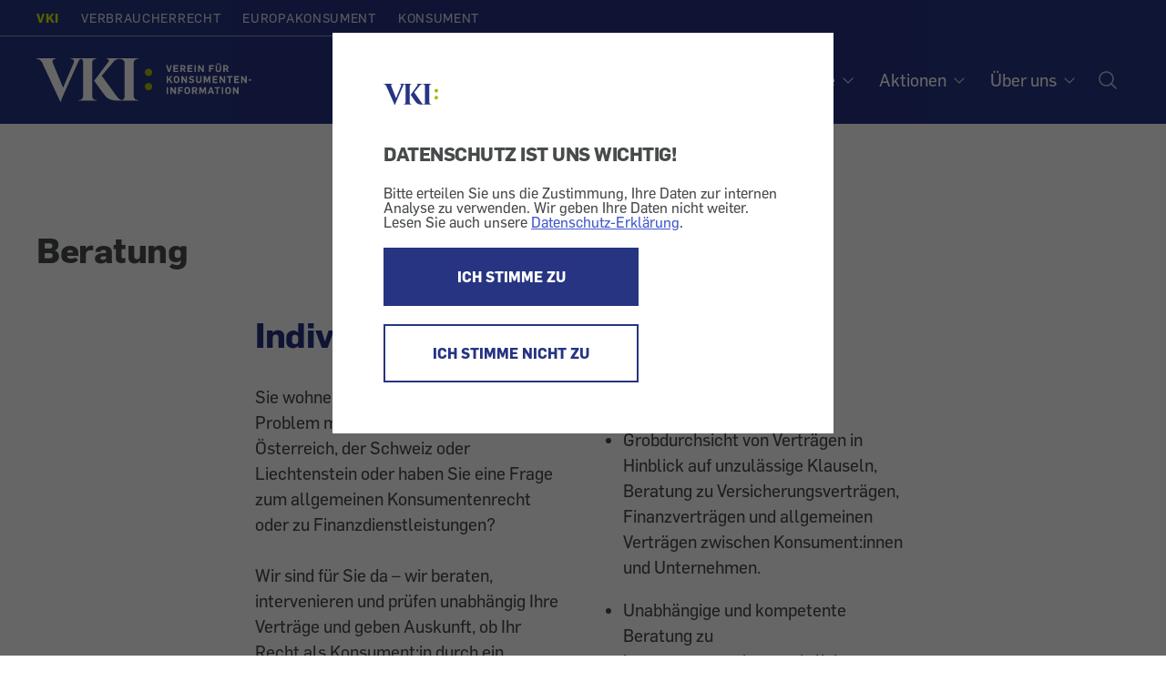

--- FILE ---
content_type: text/html; charset=UTF-8
request_url: https://vki.at/beratung
body_size: 14090
content:

          <!DOCTYPE html>
<html  lang="de" dir="ltr" prefix="content: http://purl.org/rss/1.0/modules/content/  dc: http://purl.org/dc/terms/  foaf: http://xmlns.com/foaf/0.1/  og: http://ogp.me/ns#  rdfs: http://www.w3.org/2000/01/rdf-schema#  schema: http://schema.org/  sioc: http://rdfs.org/sioc/ns#  sioct: http://rdfs.org/sioc/types#  skos: http://www.w3.org/2004/02/skos/core#  xsd: http://www.w3.org/2001/XMLSchema# ">
  <head>
    <meta charset="utf-8" />
<link rel="canonical" href="https://vki.at/beratung" />
<meta property="og:title" content="Beratung" />
<meta property="og:description" content="Wir beraten Sie zu Ihren Rechten als Verbraucher:in und intervenieren auf Wunsch bei Unternehmen. Außerdem bieten wir Gruppen- und Einzelberatungen zu verschiedenen Verbraucherthemen an." />
<meta property="og:image" content="https://vki-drupal.s3.eu-west-1.amazonaws.com/prod/s3fs-public/2025-08/Individualberatung.png?VersionId=A6d83iE81ZRRse9oTHocW_Q9DLld4eHi" />
<meta name="MobileOptimized" content="width" />
<meta name="HandheldFriendly" content="true" />
<meta name="viewport" content="width=device-width, initial-scale=1.0" />
<style>/*temp fix for non cdn font*/ @font-face{font-family:'FontAwesome';src:url(/modules/custom/wdm_custom/fonts/fontawesome-webfont.eot?v=4.6.0);src:url(/modules/custom/wdm_custom/fonts/fontawesome-webfont.eot#iefix&amp;v=4.6.0) format('embedded-opentype'),url(/modules/custom/wdm_custom/fonts/fontawesome-webfont.woff2?v=4.6.0) format('woff2'),url(/modules/custom/wdm_custom/fonts/fontawesome-webfont.woff?v=4.6.0) format('woff'),url(/modules/custom/wdm_custom/fonts/fontawesome-webfont.ttf?v=4.6.0) format('truetype'),url(/modules/custom/wdm_custom/fonts/fontawesome-webfont.svg?v=4.6.0#fontawesomeregular) format('svg');font-weight:normal;font-style:normal}

/* optimize for very narrow (iphone) screens */
@media (max-width: 500px) {
  #cc-overlay .cc-overlay-frame {
    padding: 1.2em;
  }
  #cc-overlay p, #cc-overlay .cc-overlay-header {
    font-size: 1.1em;
    line-height: 1.4em;
  }
}
/* make everything much smaller on small smartphones or just bowser that are not very high, so both buttons can still be visible if possible */
@media (max-height: 550px) {
#cc-overlay .cc-overlay-frame {
    padding: 1.5em;
}
#cc-overlay p, #cc-overlay .cc-overlay-header {
    font-size: 1.0em;
    line-height: 1.0em;
    margin:20px 0 10px 0;
}
#cc-overlay .cc-overlay-footer button.cc-overlay-button {
    font-size: 0.9em;
    width: 100%;
    padding: 10px 0;
}
#cc-overlay .cc-overlay-footer button {
    margin: 5px 0 0 0;
}
#cc-overlay .vki-logo img {
    max-width: 30px;
}
}</style>
<link rel="icon" href="/themes/custom/wdm_v2/images/favicon/favicon-vki.ico" type="image/vnd.microsoft.icon" />
<link rel="alternate" hreflang="de" href="https://vki.at/beratung" />

    <title>Beratung | VKI</title>
    <link rel="stylesheet" media="all" href="/s3fs-css/css/css_OGJi-sQIhUfv9qNKn7-Mpv7POboG83jDaBjEdJNmowY.css" />
<link rel="stylesheet" media="all" href="/s3fs-css/css/css_vW_m7mKaSmDSELxsezV3MnjLd2tlHHMLS4WD2so8DBw.css" />

    <script type="application/json" data-drupal-selector="drupal-settings-json">{"path":{"baseUrl":"\/","scriptPath":null,"pathPrefix":"","currentPath":"node\/69173","currentPathIsAdmin":false,"isFront":false,"currentLanguage":"de"},"pluralDelimiter":"\u0003","suppressDeprecationErrors":true,"gtag":{"otherIds":[],"events":[]},"ajaxPageState":{"libraries":"blazy\/bio.ajax,bootstrap\/popover,bootstrap\/tooltip,paragraphs\/drupal.paragraphs.unpublished,social_media_links\/social_media_links.theme,system\/base,views\/views.ajax,views\/views.module,wdm_custom\/fontawesome,wdm_custom\/matomo_tracking,wdm_custom\/slick,wdm_custom\/wdm_custom,wdm_v2\/cookieConsent,wdm_v2\/global-scripts,wdm_v2\/global-styling,wdm_v2\/lightbox,wdm_v2\/youtube","theme":"wdm_v2","theme_token":null},"ajaxTrustedUrl":[],"matomo_tracking":[],"bootstrap":{"forms_has_error_value_toggle":1,"modal_animation":1,"modal_backdrop":"true","modal_focus_input":1,"modal_keyboard":1,"modal_select_text":1,"modal_show":1,"modal_size":"","popover_enabled":1,"popover_animation":1,"popover_auto_close":1,"popover_container":"body","popover_content":"","popover_delay":"0","popover_html":0,"popover_placement":"right","popover_selector":"","popover_title":"","popover_trigger":"click","tooltip_enabled":1,"tooltip_animation":1,"tooltip_container":"body","tooltip_delay":"0","tooltip_html":0,"tooltip_placement":"auto left","tooltip_selector":"","tooltip_trigger":"hover"},"views":{"ajax_path":"\/views\/ajax","ajaxViews":{"views_dom_id:9b2580ea7ee9c5d4dead1aeaaa72b8e67d573e8bddd825cd4ecf6ea2ea009e98":{"view_name":"paragraph_article_lists","view_display_id":"art_list_hor","view_args":"-1\/-1\/-1\/9","view_path":"\/node\/69173","view_base_path":null,"view_dom_id":"9b2580ea7ee9c5d4dead1aeaaa72b8e67d573e8bddd825cd4ecf6ea2ea009e98","pager_element":0}}},"cookieConsent":{"cookie":"vkicookieconsent","trackingId":"4","activate":1},"user":{"uid":0,"permissionsHash":"663f5990e6220ac5e4371c6690506fc8fe3b42fdc8ad3c33cd4a5051adac63ba"}}</script>
<script src="/s3fs-js/js/js_2tlFqE-qmjc3wY0N0iZkv_oxNEQE4hdQczY7KgWfJbo.js"></script>

  </head>
  <body class="path-node page-node-type-overview-page has-glyphicons">
      <div id="cc-overlay"
     aria-modal="true"
     role="dialog">
  <div class="cc-overlay-frame">
    <div class="cc-overlay-logo vki-logo">
      <img alt="Logo" src="/themes/custom/wdm_v2/images/logo/logo.svg">
    </div>
      <h2 class="cc-overlay-header">DATENSCHUTZ IST UNS WICHTIG!</h2>
        <div class="cc-overlay-content">Bitte erteilen Sie uns die Zustimmung, Ihre Daten zur internen Analyse zu verwenden.
Wir geben Ihre Daten nicht weiter.
Lesen Sie auch unsere <a href="/datenschutz?consent-exclude=">Datenschutz-Erklärung</a>.</div>
      <div class="cc-overlay-footer">
          <button type = "submit" id = "accept" class="cc-overlay-button cc-overlay-yes">
        ICH STIMME ZU
      </button>
              <button type = "submit" id = "decline" class="cc-overlay-button cc-overlay-no">
        ICH STIMME NICHT ZU
      </button>
        </div>
  </div>
</div>
        <input type ="hidden" id="cookie-consent" value="vkicookieconsent">
      <!-- Matomo -->
      <script>
        var cookie_consent = document.getElementById("cookie-consent").value
        var tracking_id = 0;
        if (Cookies.get(cookie_consent) !== undefined) {
          tracking_id = Cookies.get(cookie_consent);
        }
        if (tracking_id !== 0 && tracking_id !== '0') {
          var _paq = _paq || [];
          /* tracker methods like "setCustomDimension" should be called before "trackPageView" */
                    _paq.push(['setCustomDimension', 1, 'anonym']);
          
          _paq.push(['trackPageView']);
          _paq.push(['enableLinkTracking']);

          (function() {
            var u="//vki.matomo.cloud/";
            _paq.push(['setTrackerUrl', u+'matomo.php']);
            _paq.push(['setSiteId', tracking_id]);
            var d=document, g=d.createElement('script'), s=d.getElementsByTagName('script')[0];
            g.type='text/javascript'; g.async=true; g.defer=true; g.src='//cdn.matomo.cloud/vki.matomo.cloud/matomo.js'; s.parentNode.insertBefore(g,s);
          })();
        }
      </script>
      <!-- End Matomo Code -->
        
      <div class="dialog-off-canvas-main-canvas" data-off-canvas-main-canvas>
    <header id="top" class="header ----">
	<a class="skip-to-content-link" href="#main">Zum Inhalt</a>

	<div class="wrap wrap-l">
		<div class="header-top">
			<div
				class="nav-domains">
								<nav>    <ul><li class="is-active"><a href="https://vki.at/">VKI</a></li><li><a href="https://verbraucherrecht.at/">Verbraucherrecht</a></li><li><a href="https://europakonsument.at/">Europakonsument</a></li><li><a href="https://konsument.at/">Konsument</a></li></ul>

</nav>
			</div>
			<div class="nav-top-right">
				

				<div class="cart-block-desktop">
					
				</div>

							</div>
		</div>
	</div>


	<div class="header-base wrap wrap-l ----grid">
    <a
      href="/" rel="home"
              class="header__logo-vki"
          >
      <span class="visually-hidden">Startseite</span>
    </a>

		<nav aria-label="Hauptnavigation Desktop" class="nav-desktop">
			    
              <ul class="main-menu">
              <li>
                              <h3 class="footer-headline" tabindex="0">Tests</h3>
                                  <ul class="sub-menu">
              <li>
                              <a href="https://konsument.at/alle-tests/25837" target="_blank">Aktuelle Tests</a>
                        </li>
          <li>
                              <a href="/so-testen-wir/5183">So testen wir</a>
                        </li>
          <li>
                              <a href="https://www.vki.at/plaketten">VKI-Plaketten</a>
                        </li>
        </ul>
  
              </li>
          <li>
                              <h3 class="footer-headline" tabindex="0">Service</h3>
                                  <ul class="sub-menu">
              <li>
                              <a href="https://vki.at/beratung" data-drupal-link-system-path="node/69173" class="is-active">Beratung</a>
                        </li>
          <li>
                              <a href="https://vki.at/produktrueckrufe" data-drupal-link-system-path="node/5185">Produktrückrufe</a>
                        </li>
          <li>
                              <a href="https://vki.at/bildung" data-drupal-link-system-path="node/69146">Bildung</a>
                        </li>
          <li>
                              <a href="https://vki.at/umweltzeichen" data-drupal-link-system-path="node/67768">Umweltzeichen</a>
                        </li>
        </ul>
  
              </li>
          <li>
                              <h3 class="footer-headline" tabindex="0">Aktionen</h3>
                                  <ul class="sub-menu">
              <li>
                              <a href="https://www.energiekosten-stop.at/" target="_blank">Energiekosten-Stop</a>
                        </li>
          <li>
                              <a href="https://verbraucherrecht.at/5204">Sammelaktionen</a>
                        </li>
          <li>
                              <a href="https://www.konsument.at/lebensmittelcheck" target="_blank">Lebensmittel-Check</a>
                        </li>
          <li>
                              <a href="/greenwashing-check" data-drupal-link-system-path="node/5610">Greenwashing-Check</a>
                        </li>
          <li>
                              <a href="/konsument-der-schule/5273">KONSUMENT in der Schule</a>
                        </li>
          <li>
                              <a href="https://vki.at/foodpro-lebensmittel-qualitaet-ueber-grenzen-hinweg/5542" data-drupal-link-system-path="node/5542">FoodPRO</a>
                        </li>
          <li>
                              <a href="https://vki.at/schadstoffe" data-drupal-link-system-path="node/68109">Schadstoffe in Produkten</a>
                        </li>
        </ul>
  
              </li>
          <li>
                              <h3 class="footer-headline" tabindex="0">Über uns</h3>
                                  <ul class="sub-menu">
              <li>
                              <a href="/wer-sind-wir-missionstatement/5175">Wer wir sind</a>
                        </li>
          <li>
                              <a href="/ueber-uns/5178">Kontakt</a>
                        </li>
          <li>
                              <a href="https://konsument.at/shop" target="_blank">Shop</a>
                        </li>
          <li>
                              <a href="https://konsument.at/blog" target="_blank">VKI-Blog</a>
                        </li>
          <li>
                              <a href="/newsletter/5243">Newsletter</a>
                        </li>
          <li>
                              <a href="/presse/5187">Presse</a>
                        </li>
          <li>
                              <a href="/aktuelle-freie-jobs-im-vki/5961">Jobs</a>
                        </li>
          <li>
                              <a href="/taetigkeitsberichte/5188">Tätigkeitsberichte</a>
                        </li>
          <li>
                              <a href="/datenschutzerklaerung/6070">Datenschutz</a>
                        </li>
          <li>
                              <a href="/impressum/5171">Impressum</a>
                        </li>
        </ul>
  
              </li>
        </ul>
  




			<a class="nav-desktop__search" aria-label="Suche öffnen" href="/search-index"><img alt="Suche Icon" src="/themes/custom/wdm_v2/images/icons/ph-magnifying-glass-24.svg" id="search-popup-button" class="search-icon"></a>
		</nav>
	</div>


	<div id="mobilenav">

		<div class="cart-block-mobile">
			
		</div>

		<button class="burger" aria-label="Menü öffnen" aria-expanded="false"></button>

		<div class="mobilenav-content">

			<div class="search">
				<a href="/search-index" title="Suche" id="search-popup-button-mobile">
					<img alt="Suche" src="/themes/custom/wdm_v2/images/icons/icon-search-white.svg" class="search-icon">
					<p>Suche</p>
				</a>
			</div>

			<div class="clear"></div>

			<nav aria-label="Hauptnavigation Mobile">
				    
              <ul class="main-menu">
              <li>
                              <h3 class="footer-headline" tabindex="0">Tests</h3>
                                  <ul class="sub-menu">
              <li>
                              <a href="https://konsument.at/alle-tests/25837" target="_blank">Aktuelle Tests</a>
                        </li>
          <li>
                              <a href="/so-testen-wir/5183">So testen wir</a>
                        </li>
          <li>
                              <a href="https://www.vki.at/plaketten">VKI-Plaketten</a>
                        </li>
        </ul>
  
              </li>
          <li>
                              <h3 class="footer-headline" tabindex="0">Service</h3>
                                  <ul class="sub-menu">
              <li>
                              <a href="https://vki.at/beratung" data-drupal-link-system-path="node/69173" class="is-active">Beratung</a>
                        </li>
          <li>
                              <a href="https://vki.at/produktrueckrufe" data-drupal-link-system-path="node/5185">Produktrückrufe</a>
                        </li>
          <li>
                              <a href="https://vki.at/bildung" data-drupal-link-system-path="node/69146">Bildung</a>
                        </li>
          <li>
                              <a href="https://vki.at/umweltzeichen" data-drupal-link-system-path="node/67768">Umweltzeichen</a>
                        </li>
        </ul>
  
              </li>
          <li>
                              <h3 class="footer-headline" tabindex="0">Aktionen</h3>
                                  <ul class="sub-menu">
              <li>
                              <a href="https://www.energiekosten-stop.at/" target="_blank">Energiekosten-Stop</a>
                        </li>
          <li>
                              <a href="https://verbraucherrecht.at/5204">Sammelaktionen</a>
                        </li>
          <li>
                              <a href="https://www.konsument.at/lebensmittelcheck" target="_blank">Lebensmittel-Check</a>
                        </li>
          <li>
                              <a href="/greenwashing-check" data-drupal-link-system-path="node/5610">Greenwashing-Check</a>
                        </li>
          <li>
                              <a href="/konsument-der-schule/5273">KONSUMENT in der Schule</a>
                        </li>
          <li>
                              <a href="https://vki.at/foodpro-lebensmittel-qualitaet-ueber-grenzen-hinweg/5542" data-drupal-link-system-path="node/5542">FoodPRO</a>
                        </li>
          <li>
                              <a href="https://vki.at/schadstoffe" data-drupal-link-system-path="node/68109">Schadstoffe in Produkten</a>
                        </li>
        </ul>
  
              </li>
          <li>
                              <h3 class="footer-headline" tabindex="0">Über uns</h3>
                                  <ul class="sub-menu">
              <li>
                              <a href="/wer-sind-wir-missionstatement/5175">Wer wir sind</a>
                        </li>
          <li>
                              <a href="/ueber-uns/5178">Kontakt</a>
                        </li>
          <li>
                              <a href="https://konsument.at/shop" target="_blank">Shop</a>
                        </li>
          <li>
                              <a href="https://konsument.at/blog" target="_blank">VKI-Blog</a>
                        </li>
          <li>
                              <a href="/newsletter/5243">Newsletter</a>
                        </li>
          <li>
                              <a href="/presse/5187">Presse</a>
                        </li>
          <li>
                              <a href="/aktuelle-freie-jobs-im-vki/5961">Jobs</a>
                        </li>
          <li>
                              <a href="/taetigkeitsberichte/5188">Tätigkeitsberichte</a>
                        </li>
          <li>
                              <a href="/datenschutzerklaerung/6070">Datenschutz</a>
                        </li>
          <li>
                              <a href="/impressum/5171">Impressum</a>
                        </li>
        </ul>
  
              </li>
        </ul>
  




			</nav>

			<div class="social">
				
			</div>

			<div class="clear"></div>

			<div class="domain-menu">
				    <ul><li class="is-active"><a href="https://vki.at/">VKI</a></li><li><a href="https://verbraucherrecht.at/">Verbraucherrecht</a></li><li><a href="https://europakonsument.at/">Europakonsument</a></li><li><a href="https://konsument.at/">Konsument</a></li></ul>


			</div>

			<div class="clear"></div>

			

			<div class="clear"></div>

			
		</div>

	</div>

</header>
<main id="main">
          
            <div class="field field--name-body field--type-text-with-summary field--label-hidden field--item"><p><script>
                            window.$zoho=window.$zoho || {};
                            $zoho.salesiq=$zoho.salesiq||{ready:function(){}}
                            var cc = document.getElementById("cookie-consent").value
                            var re = new RegExp("^(?:.*;)?\\s*"+cc+"\\s*=\\s*([^;]+)(?:.*)?$")
                            var co = (document.cookie.match(re)||[,'0'])[1]
                            if(co!=='0') {
                              var s = document.createElement('script');
                              s.id = 'zsiqscript';
                              s.type = 'text/javascript';
                              s.async = true;
                              s.src = 'https://salesiq.zohopublic.eu/widget?wc=siqb59bef28c37a12b6f5306a1f550598b0afb638156a65e735498242ec0eed0a87';
                              document.head.append(s);
                            }
                            </script></p></div>
      
<div data-drupal-messages-fallback class="hidden"></div>
  <div class="spacer"></div>

<article data-history-node-id="69173" role="article" about="https://vki.at/beratung" class="overview-page full clearfix">

  
    

  
  <div class="content">
    <div class="wrap wrap-l">
  <h1>Beratung</h1>
  </div>

      <div class="field field--name-field-paragraphs field--type-entity-reference-revisions field--label-hidden field--items">
              <div class="field--item"><section id="">

  <div class="block">
    <div class="article-page-paragraph">

      <div class="wrap wrap-m">
                  <h2>
            <div class="field field--name-field-title field--type-string field--label-hidden field--item">Individualberatung</div>
      </h2>
              </div>

      <div class="wrap wrap-m grid col-2">
        <div>
            <div class="field field--name-field-richtext-left field--type-text-long field--label-hidden field--item"><p><span>Sie wohnen in Österreich und haben ein Problem mit einem Unternehmen in Österreich, der Schweiz oder Liechtenstein oder haben Sie eine Frage zum allgemeinen Konsumentenrecht oder zu Finanzdienstleistungen?</span><br /><br /><span>Wir sind für Sie da – wir beraten, intervenieren und prüfen unabhängig Ihre Verträge und geben Auskunft, ob Ihr Recht als Konsument:in durch ein Unternehmen verletzt wurde.</span></p><p>Für eine Intervention benötigen wir von Ihnen eine <a href="https://vki.at/beratung/formulare" rel="nofollow"><strong>Vollmacht</strong></a>.</p><p>Wir sind telefonisch unter <strong>01/588 77</strong> für Sie erreichbar. Falls längere Wartezeiten entstehen, nutzen Sie bitte das <a href="https://portal.vki.at/Form/" title="VKI Kontaktformular" rel="nofollow"><strong>Kontaktformular</strong></a><strong>.</strong></p><p><strong>Möchten Sie eine Beratung in Anspruch nehmen, nutzen Sie bitte unser </strong><a href="https://portal.vki.at/EVZ/" title="VKI-Beratungsformular" rel="nofollow"><strong>Beratungsformular.</strong></a></p></div>
      </div>
        <div>
            <div class="field field--name-field-richtext-right field--type-text-long field--label-hidden field--item"><p><strong>Unsere Leistungen: </strong></p><ul><li>Grobdurchsicht von Verträgen in Hinblick auf unzulässige Klauseln, Beratung zu Versicherungsverträgen, Finanzverträgen und allgemeinen Verträgen zwischen Konsument:innen und Unternehmen.</li><li>Unabhängige und kompetente Beratung zu konsumentenschutzrechtlichen Anfragen in Hinblick auf gesetzliche oder vertragliche Rechte.</li><li>Bei Bedarf außergerichtliche Intervention beim betroffenen Unternehmen im Namen der Geschädigten, sofern erfolglose Kontaktaufnahme und Beschwerde erfolgt ist.</li></ul><p><strong>Kostenbeitrag:</strong></p><ul><li>Einmalig € 30,00 </li><li>Im Falle einer gewünschten Intervention beim Unternehmen zur außergerichtlichen Durchsetzung der rechtlichen Ansprüche zusätzlich <br />€ 30,00</li></ul></div>
      </div>
      </div>

    </div>
  </div>
  
</section>
</div>
              <div class="field--item"><section id="">

  <div class="block">
    <div class="article-page-paragraph">

      <div class="wrap wrap-m">
                  <h2>
            <div class="field field--name-field-title field--type-string field--label-hidden field--item">Gruppenberatung</div>
      </h2>
              </div>

      <div class="wrap wrap-m grid col-2">
        <div>
            <div class="field field--name-field-richtext-left field--type-text-long field--label-hidden field--item"><p><span>Nehmen Sie an unserer Gruppenberatung teil und profitieren Sie von rechtlicher Expertise, individueller Beratung und einem inspirierenden Erfahrungsaustausch. </span></p><p><span>In einer <strong>interaktiven</strong> </span><strong>Online-Veranstaltung von 90 Minuten</strong><span> haben Sie die Möglichkeit, von unserem Fachwissen zu profitieren und sich mit anderen Teilnehmenden auszutauschen.</span></p></div>
      </div>
        <div>
            <div class="field field--name-field-richtext-right field--type-text-long field--label-hidden field--item"><p><strong>Ablauf:</strong> </p><ul><li>Kurzer Überblick zum Thema</li><li>Antworten auf individuelle Fragen </li><li>Austausch in der Gruppe</li></ul><p><strong>Plätze: </strong>Max. 10 Personen pro Termin</p><p><strong>Dauer:</strong> 90 Minuten</p><p><strong>Kosten:</strong> 40€ pro Gruppenberatung</p></div>
      </div>
      </div>

    </div>
  </div>
  
</section>
</div>
              <div class="field--item"><section id="">

  <div class="block">
    <div class="article-page-paragraph">

      <div class="wrap wrap-m">
              </div>
      <div class="wrap wrap-m grid col-2">
                  <a href="https://vki-drupal.s3.eu-west-1.amazonaws.com/prod/s3fs-public/2025-11/Verm%C3%B6gen%20in%20Gr%C3%BCn.png?VersionId=8A7G8p4oX5Cxlv4t13oPW0HIWj9Ev5XO" data-lightbox="image-48987" data-title="&lt;span class=&#039;description&#039;&gt;&amp;nbsp&amp;nbsp|&amp;nbsp&amp;nbspBild: Africa Studio/adobe.stock.com&lt;/span&gt;" data-alt="" class="col-align-left">
            <div>
                
            <div class="field field--name-field-media-image field--type-image field--label-hidden field--item">  <img loading="lazy" src="https://vki-drupal.s3.eu-west-1.amazonaws.com/prod/s3fs-public/styles/scale_width_380/public/2025-11/Verm%C3%B6gen%20in%20Gr%C3%BCn.png?VersionId=DTdI2KU3TI9y3gXo6NNYhwvizCi2enkd&amp;itok=Vtu65B1x" width="380" height="380" alt="Ein Glas gefüllt mit Euro-Münzen. Aus den Münzen wächst eine kleine Pflanze heraus." typeof="foaf:Image" class="img-responsive" />


</div>
      
      
    <span class="description">Bild: Africa Studio/adobe.stock.com</span>


            </div>
          </a>
                <div class="col-align-right">
                      <h3>
            <div class="field field--name-field-text-title-h3 field--type-string field--label-hidden field--item">Vermögen in Grün</div>
      </h3>
                    
            <div class="field field--name-field-richtext field--type-text-long field--label-hidden field--item"><p><span>Nutzen Sie die Gruppenberatung, um gezielt Fragen zu stellen, wie Sie Ihr Geld nachhaltig anlegen und dabei sowohl Rendite als auch ökologische und soziale Verantwortung berücksichtigen können.</span></p><ul><li><strong>09.01.2026 - </strong><a href="https://vkiaustria.zohobackstage.eu/Gruppenberatung-VermoegeninGruen-Januar2026#/" target="_blank" title="Zur Anmeldung" rel="nofollow"><strong>Anmelden</strong></a></li></ul></div>
      
        </div>
      </div>

    </div>
  </div>

</section>
</div>
              <div class="field--item"><section id="">

  <div class="block">
    <div class="article-page-paragraph">

      <div class="wrap wrap-m">
              </div>
      <div class="wrap wrap-m grid col-2">
                  <a href="https://vki-drupal.s3.eu-west-1.amazonaws.com/prod/s3fs-public/2025-11/Stromkosten%20senken%201x1.png?VersionId=q.bsNKskmVzPuUOZic1KiFYYjIl6cZht" data-lightbox="image-49009" data-title="&lt;span class=&#039;description&#039;&gt;&amp;nbsp&amp;nbsp|&amp;nbsp&amp;nbspBild: Maryia/adobe.stock.com&lt;/span&gt;" data-alt="" class="col-align-left">
            <div>
                
            <div class="field field--name-field-media-image field--type-image field--label-hidden field--item">  <img loading="lazy" src="https://vki-drupal.s3.eu-west-1.amazonaws.com/prod/s3fs-public/styles/scale_width_380/public/2025-11/Stromkosten%20senken%201x1.png?VersionId=6aRicAVeHsNLg5XuOpkwASPnxS.SRzNT&amp;itok=4ob_K9tX" width="380" height="380" alt="Glühbirne und Stromstecker liegen neben mehreren Euro-Geldscheinen auf hellblauem Hintergrund – Symbolbild für Stromkosten." typeof="foaf:Image" class="img-responsive" />


</div>
      
      
    <span class="description">Bild: Maryia/adobe.stock.com</span>


            </div>
          </a>
                <div class="col-align-right">
                      <h3>
            <div class="field field--name-field-text-title-h3 field--type-string field--label-hidden field--item">Stromkosten senken</div>
      </h3>
                    
            <div class="field field--name-field-richtext field--type-text-long field--label-hidden field--item"><p><span>Stellen Sie in der Gruppenberatung Ihre Fragen und lernen Sie, wie Sie den Stromanbieter wechseln und Ihre Stromkosten reduzieren können.</span></p><ul><li><span><strong>21.01.2026 - </strong></span><a href="https://vkiaustria.zohobackstage.eu/Gruppenberatung-Stromkostensenken-Januar2026#/" target="_blank" title="Zur Anmeldung" rel="nofollow"><span><strong>Anmelden</strong></span></a></li></ul></div>
      
        </div>
      </div>

    </div>
  </div>

</section>
</div>
              <div class="field--item"><section id="">

  <div class="block">
    <div class="article-page-paragraph">

      <div class="wrap wrap-m">
              </div>
      <div class="wrap wrap-m grid col-2">
                  <a href="https://vki-drupal.s3.eu-west-1.amazonaws.com/prod/s3fs-public/2025-11/Private%20Krankenversicherung.png?VersionId=Ay3mIgMLVAXInxuesrVEtjdh6DzW0I3x" data-lightbox="image-49010" data-title="&lt;span class=&#039;description&#039;&gt;&amp;nbsp&amp;nbsp|&amp;nbsp&amp;nbspBild: Bild: Halfpoint/Shutterstock&lt;/span&gt;" data-alt="" class="col-align-left">
            <div>
                
            <div class="field field--name-field-media-image field--type-image field--label-hidden field--item">  <img loading="lazy" src="https://vki-drupal.s3.eu-west-1.amazonaws.com/prod/s3fs-public/styles/scale_width_380/public/2025-11/Private%20Krankenversicherung.png?VersionId=3g3UCZ16wS0e8qaxxpC0WfS25HFvYt4d&amp;itok=Kk5Swo3q" width="380" height="380" alt="Eine Ärztin in blauer Kleidung mit Stethoskop untersucht ein junges Mädchen in einem grauen Trägertop." typeof="foaf:Image" class="img-responsive" />


</div>
      
      
    <span class="description">Bild: Bild: Halfpoint/Shutterstock</span>


            </div>
          </a>
                <div class="col-align-right">
                      <h3>
            <div class="field field--name-field-text-title-h3 field--type-string field--label-hidden field--item">Private Krankenversicherung</div>
      </h3>
                    
            <div class="field field--name-field-richtext field--type-text-long field--label-hidden field--item"><p><span>Erhalten Sie hilfreiche Antworten zu Ihrem privaten Krankenversicherungsvertrag durch unsere Gruppenberatung Private Krankenversicherung.</span></p><ul><li><span><strong>20.01.2026 - </strong></span><a href="https://vkiaustria.zohobackstage.eu/Gruppenberatung-PrivateKrankenversicherung-Januar2026#/" target="_blank" title="Zur Anmeldung" rel="nofollow"><span><strong>Anmelden</strong></span></a></li></ul></div>
      
        </div>
      </div>

    </div>
  </div>

</section>
</div>
              <div class="field--item"><section id="">

  <div class="block">
    <div class="article-page-paragraph">

      <div class="wrap wrap-m">
              </div>
      <div class="wrap wrap-m grid col-2">
                  <a href="https://vki-drupal.s3.eu-west-1.amazonaws.com/prod/s3fs-public/2025-11/Vorsorge.png?VersionId=EPIvVLnaVbS9hZkBwvVktQ6QahCAF7bV" data-lightbox="image-49011" data-title="&lt;span class=&#039;description&#039;&gt;&amp;nbsp&amp;nbsp|&amp;nbsp&amp;nbspBild: New Africa/adobe.stock.com&lt;/span&gt;" data-alt="" class="col-align-left">
            <div>
                
            <div class="field field--name-field-media-image field--type-image field--label-hidden field--item">  <img loading="lazy" src="https://vki-drupal.s3.eu-west-1.amazonaws.com/prod/s3fs-public/styles/scale_width_380/public/2025-11/Vorsorge.png?VersionId=g6xrzSBfifoVE1fte.k9eavR8TjD_GZ4&amp;itok=ZytfgF0z" width="380" height="380" alt="Eine Patientin liegt in einem Krankenhausbett, angeschlossen an eine Infusion im Vordergrund. Sie trägt ein Haarnetz und bekommt Sauerstoff über eine Nasenbrille; im Hintergrund steht ein Monitor." typeof="foaf:Image" class="img-responsive" />


</div>
      
      
    <span class="description">Bild: New Africa/adobe.stock.com </span>


            </div>
          </a>
                <div class="col-align-right">
                      <h3>
            <div class="field field--name-field-text-title-h3 field--type-string field--label-hidden field--item">Vorsorge</div>
      </h3>
                    
            <div class="field field--name-field-richtext field--type-text-long field--label-hidden field--item"><p><span>Erhalten Sie wertvolle Einblicke in die Themen der </span>Vorsorgevollmacht, Patientenverfügung und Erwachsenenvertreterverfügung <span>durch unsere Gruppenberatung Vorsorge.</span></p><ul><li><strong>28.01.2026 - </strong><a href="https://vkiaustria.zohobackstage.eu/Gruppenberatung-Vorsorge-Januar2026#/" target="_blank" title="Zur Anmeldung" rel="nofollow"><strong>Anmelden</strong></a></li></ul></div>
      
        </div>
      </div>

    </div>
  </div>

</section>
</div>
              <div class="field--item"><section id="">

  <div class="block">
    <div class="article-page-paragraph">

      <div class="wrap wrap-m">
                  <h2>
            <div class="field field--name-field-title field--type-string field--label-hidden field--item">Europäisches Verbraucherzentrum Österreich (EVZ)</div>
      </h2>
              </div>
      <div class="wrap wrap-m grid col-2">
                  <a href="https://vki-drupal.s3.eu-west-1.amazonaws.com/prod/s3fs-public/2025-09/EVZ%20square%202.png?VersionId=T9Pfyd9Oxl0upUQfISCWUPndG4w0IUoX" data-lightbox="image-48219" data-title="&lt;span class=&#039;description&#039;&gt;&amp;nbsp&amp;nbsp|&amp;nbsp&amp;nbspBild: EVZ Österreich&lt;/span&gt;" data-alt="" class="col-align-right">
            <div>
                
            <div class="field field--name-field-media-image field--type-image field--label-hidden field--item">  <img loading="lazy" src="https://vki-drupal.s3.eu-west-1.amazonaws.com/prod/s3fs-public/styles/scale_width_380/public/2025-09/EVZ%20square%202.png?VersionId=yIGEnkZiUELACd6VGBks3sAJfw_NYj4T&amp;itok=L9tNaKXE" width="380" height="380" alt="Europäisches Verbraucherzentrum Österreich" typeof="foaf:Image" class="img-responsive" />


</div>
      
      
    <span class="description">Bild: EVZ Österreich</span>


            </div>
          </a>
                <div class="col-align-left">
                    
            <div class="field field--name-field-richtext field--type-text-long field--label-hidden field--item"><p><span>Interventionen bei Unternehmen mit Sitz in anderen </span><strong>EU-Ländern, Island, Norwegen</strong><span> sowie im </span><strong>Vereinigten Königreich</strong><span> können wir durch eine Förderung der Europäischen Union </span><strong>kostenlos </strong><span>anbieten. Bitte wenden Sie sich hierfür an das </span><a href="https://europakonsument.at/beschwerdeformular" title="EVZ Beschwerdeformular" rel="nofollow"><strong>Europäische Verbraucherzentrum Österreich (EVZ).</strong></a></p><p><a href="https://portal.vki.at/EVZ/" title="EVZ-Beratungsformular" rel="nofollow"><strong>Zum EVZ-Beratungsformular</strong></a></p></div>
      
        </div>
      </div>

    </div>
  </div>

</section>
</div>
              <div class="field--item"><section id="">
  <div class="block">
    <div class = "wrap wrap-m article-page-paragraph">
            <div  class="fullsize-video youtube-video" data-video-src="https://www.youtube-nocookie.com/embed/q-2JlppJRCY?autoplay=1&amp;rel=0" data-copyright="VKI" style="background: url(https://vki-drupal.s3.eu-west-1.amazonaws.com/prod/s3fs-public/2025-09/Webinare%2C%20Gruppenberatung%2C%20Individualberatung.jpg?VersionId=ugRkbRmj7dM4b66YVBV_VmNCDfKllDFT) no-repeat center;background-size: cover" data-paragraph-id="paragraph-155512">
        <span class="visually-hidden" role="img" aria-label="Youtube Video: Webinar, Gruppenberatung, Individualberatung. Welches Angebot passt für mich?"></span>
                  <button class="youtube-logo" aria-label="Video abspielen">
            <img alt="" src="/themes/custom/wdm_v2/images/icons/icon-play.svg">
          </button>
                <!-- <span class="description">Bild: VKI</span> -->
      </div>
            <div  class="fullsize-video youtube-video print-view" data-video-src="https://www.youtube-nocookie.com/embed/q-2JlppJRCY?autoplay=1&amp;rel=0" data-copyright="VKI">
          <img src="https://vki-drupal.s3.eu-west-1.amazonaws.com/prod/s3fs-public/2025-09/Webinare%2C%20Gruppenberatung%2C%20Individualberatung.jpg?VersionId=ugRkbRmj7dM4b66YVBV_VmNCDfKllDFT" class="youtube-print" alt="">
          <button class="youtube-logo" aria-label="Video abspielen">
            <img alt="" src="/themes/custom/wdm_v2/images/icons/icon-play.svg">
          </button>
      </div>
    </div>
  </div>
</section>
</div>
              <div class="field--item"><div class="block">

  <div class="wrap wrap-l">
      </div>

  <div class="bg-blue">
    <div class="banner-feature grid wrap wrap-m">
      <a href="https://vki.at/bildung/69146" title="Bildung" target="  _self
">
            <div class="field field--name-field-image field--type-entity-reference field--label-hidden field--item">  <img loading="lazy" src="https://vki-drupal.s3.eu-west-1.amazonaws.com/prod/s3fs-public/styles/focal_point_with_scale_190_190/public/2025-09/Bild%20%281%29.png?VersionId=bKQx54I03nm9FiBgz5.v2IHSj09AZRh0&amp;h=7b9e4ac6&amp;itok=llByvu7q" width="190" height="190" alt="Icon Webinare" typeof="foaf:Image" class="img-responsive" />


</div>
      </a>

      <article>
        <h2><a href="https://vki.at/bildung/69146" title="Bildung" target="  _self
">  Webinare
</a></h2>
        
            <div class="field field--name-field-richtext field--type-text-long field--label-hidden field--item"><p><span>Sie möchten Informationen und praxisnahe Tipps und Tricks zu verschiedenen Themen erhalten? Entdecken Sie unsere Online-Seminare.</span></p></div>
      
      </article>

    </div>
  </div>

</div>
</div>
              <div class="field--item"><div class="block">
  <div class="article-list-horizontal wrap wrap-l">
          <h2>  Services des VKI
</h2>
    
    
    <div>
      <div class="views-element-container form-group"><div class="view view-paragraph-article-lists view-id-paragraph_article_lists view-display-id-art_list_hor js-view-dom-id-9b2580ea7ee9c5d4dead1aeaaa72b8e67d573e8bddd825cd4ecf6ea2ea009e98">
    
        
            
            <div class="view-content">
                        <div class="views-infinite-scroll-content-wrapper">
                      <div class="views-row">
<article>
        <a href="/musterbriefe-vki" hreflang="de"><img loading="lazy" src="https://vki-drupal.s3.eu-west-1.amazonaws.com/prod/s3fs-public/styles/focal_point_with_scale_400_200/public/2025-09/Musterbrief.png?VersionId=Irjjyq10lyu2_PrDjeWCQIzq2uDHSYkM&amp;h=c68e2569&amp;itok=m0oikqRH" width="400" height="200" alt="Eine Person hält einen schwarzen Stift in der Hand und schreibt auf ein Blatt Papier, das auf einem Tisch liegt. Der Hintergrund ist unscharf." typeof="foaf:Image" class="img-responsive" />

</a>

    <span class="meta">
                  <span></span>        <span><a href="/"> Verbraucherrecht, Konsument</a></span>          </span>
      <h3><a href="/musterbriefe-vki" hreflang="de">Musterbriefe</a></h3>
    <p>Hier finden Sie unsere Liste der wichtigsten Briefvorlagen, die Sie bei Problemen mit Unternehmen verwenden können.</p>
</article>
</div>
    <div class="views-row">
<article>
        <a href="https://konsument.at/welche-versicherungen-braucht-man-unbedingt" hreflang="de"><img loading="lazy" src="https://vki-drupal.s3.eu-west-1.amazonaws.com/prod/s3fs-public/styles/focal_point_with_scale_400_200/public/2025-09/Welche%20Versicherung%20braucht%20man%20unbedingt.png?VersionId=MmhXnZHzI00s9RmP_bmo.kGadEZ2d5pm&amp;h=c68e2569&amp;itok=URx4YPzf" width="400" height="200" alt="Zwei Personen sitzen an einem Tisch und betrachten ein Dokument. Eine Person zeigt mit dem Finger auf einen Abschnitt des Papiers, während die andere Person mit der Hand darauf deutet. Auf dem Tisch befinden sich ein Laptop und zwei Smartphones." typeof="foaf:Image" class="img-responsive" />

</a>

    <span class="meta">
                  <span></span>        <span><a href="https://konsument.at/">konsument.at</a></span>          </span>
      <h3><a href="https://konsument.at/welche-versicherungen-braucht-man-unbedingt" hreflang="de">Risiko-Check: Welche Versicherungen braucht man unbedingt?</a></h3>
    <p>Versicherungen gibt es wie Sand am Meer, egal ob für das Auto, die Brille oder iPad und Handy. Es gibt eine Haftpflichtversicherung, Krankenversicherung, Unfallversicherung und viele, viele mehr. Aber welche Versicherungen brauchen Sie wirklich?</p>
</article>
</div>
    <div class="views-row">
<article>
        <a href="https://vki.at/links" hreflang="de"><img loading="lazy" src="https://vki-drupal.s3.eu-west-1.amazonaws.com/prod/s3fs-public/styles/focal_point_with_scale_400_200/public/2025-09/Links.png?VersionId=1e7r4FEC5q6VV.E0JX7_RZjg5UdGutTj&amp;h=c68e2569&amp;itok=6z17JAtS" width="400" height="200" alt="Eine junge Frau sitzt auf einem Sofa mit einem Laptop im Schoß." typeof="foaf:Image" class="img-responsive" />

</a>

    <span class="meta">
                  <span></span>                  </span>
      <h3><a href="https://vki.at/links" hreflang="de"> Links für Verbraucher:innen</a></h3>
    <p>Linksammlung: Bundesministerien, Europäische Verbraucherzentren, Gesundheit, Gewerkschaften, Kammern, Konsumentenschutz, Kontroll- und Aufsichtsorgane, Patientenanwaltschaft, Schlichtungsstellen, Umwelt, Verkehr, Wohnen, ...</p>
</article>
</div>

              </div>
          
        </div>
    
                    </div>
</div>
    </div>
  </div>
</div>
</div>
          </div>
  
  </div>

</article>

  
            <div class="field field--name-body field--type-text-with-summary field--label-hidden field--item"><div class="partners"><center><div nowrap="nowrap"><center><p>Gefördert aus Mitteln des Sozialministeriums&nbsp;<br><br><a href="https://www.sozialministerium.at/" target="_blank"><img style="max-height:75px;max-width:285px;" src="/system/files/2025-05/BMASGPK_Logo_srgb_400px.png" alt="Sozialministerium" title="Sozialministerium"></a></p></center></div></center></div></div>
      


  </main>
<a href="#top" class="back-to-top" title="Zum Seitenanfang springen">
	<span class="visually-hidden">Zum Seitenanfang</span>
	</a>

<div class="spacer"></div>

<div id = "consent-form-popup" class="popup">
  <div class = "wrap wrap-s">
    <button type="submit" id="close"><img alt="Schließen" src="/themes/custom/wdm_v2/images/icons/icon-close-grey.svg"></button>
    <h2>Youtube Video ansehen</h2>
    <p>Durch Klick auf „Akzeptieren“ willigen Sie ausdrücklich in die Datenübertragung in die USA ein. Achtung: Die USA bieten kein mit der EU vergleichbares angemessenes Schutzniveau für Ihre Daten. Aufgrund von US-Überwachungsgesetzen wie FISA 702 ist Youtube (Google Inc) dazu verpflichtet Ihre personenbezogenen Daten an US-Behörden weiterzugeben. Es liegt kein Angemessenheitsbeschluss der Europäischen Kommission für die Übertragung von Daten in die USA vor. Youtube (Google Inc) kann weiters keine geeigneten Garantien zur Einhaltung eines mit der EU vergleichbaren angemessenen Schutzniveaus bieten. Weiters verfügen Sie in den USA nicht über wirksame und durchsetzbare Rechte sowie wirksame verwaltungsrechtliche und gerichtliche Rechtsbehelfe, die dem innerhalb der EU gewährleisteten Schutzniveau der Sache nach gleichwertig sind.</p>
    <div class = "acceptance-form">
      <button type = "submit" id = "accept-youtube" class="button btn-primary" name = "">
        <span>Akzeptieren</span>
      </button>
      <button type = "submit" id = "decline-youtube" class="button btn-primary" name = "">
        <span>Ablehnen</span>
      </button>
    </div>
    <p>Bild: <span class="thumb-copyright"></span></p>
  </div>
</div>

<footer class="footer wrap wrap-l" id="footer">
	<div class="footer-top-wrapper">
		<div class="footer-top">
			    
              <ul class="main-menu">
              <li>
                              <h3 class="footer-headline" tabindex="0">Tests</h3>
                                  <ul class="sub-menu">
              <li>
                              <a href="https://konsument.at/alle-tests/25837" target="_blank">Aktuelle Tests</a>
                        </li>
          <li>
                              <a href="/so-testen-wir/5183">So testen wir</a>
                        </li>
          <li>
                              <a href="https://www.vki.at/plaketten">VKI-Plaketten</a>
                        </li>
        </ul>
  
              </li>
          <li>
                              <h3 class="footer-headline" tabindex="0">Service</h3>
                                  <ul class="sub-menu">
              <li>
                              <a href="https://vki.at/beratung" data-drupal-link-system-path="node/69173" class="is-active">Beratung</a>
                        </li>
          <li>
                              <a href="https://vki.at/produktrueckrufe" data-drupal-link-system-path="node/5185">Produktrückrufe</a>
                        </li>
          <li>
                              <a href="https://vki.at/bildung" data-drupal-link-system-path="node/69146">Bildung</a>
                        </li>
          <li>
                              <a href="https://vki.at/umweltzeichen" data-drupal-link-system-path="node/67768">Umweltzeichen</a>
                        </li>
        </ul>
  
              </li>
          <li>
                              <h3 class="footer-headline" tabindex="0">Aktionen</h3>
                                  <ul class="sub-menu">
              <li>
                              <a href="https://www.energiekosten-stop.at/" target="_blank">Energiekosten-Stop</a>
                        </li>
          <li>
                              <a href="https://verbraucherrecht.at/5204">Sammelaktionen</a>
                        </li>
          <li>
                              <a href="https://www.konsument.at/lebensmittelcheck" target="_blank">Lebensmittel-Check</a>
                        </li>
          <li>
                              <a href="/greenwashing-check" data-drupal-link-system-path="node/5610">Greenwashing-Check</a>
                        </li>
          <li>
                              <a href="/konsument-der-schule/5273">KONSUMENT in der Schule</a>
                        </li>
          <li>
                              <a href="https://vki.at/foodpro-lebensmittel-qualitaet-ueber-grenzen-hinweg/5542" data-drupal-link-system-path="node/5542">FoodPRO</a>
                        </li>
          <li>
                              <a href="https://vki.at/schadstoffe" data-drupal-link-system-path="node/68109">Schadstoffe in Produkten</a>
                        </li>
        </ul>
  
              </li>
          <li>
                              <h3 class="footer-headline" tabindex="0">Über uns</h3>
                                  <ul class="sub-menu">
              <li>
                              <a href="/wer-sind-wir-missionstatement/5175">Wer wir sind</a>
                        </li>
          <li>
                              <a href="/ueber-uns/5178">Kontakt</a>
                        </li>
          <li>
                              <a href="https://konsument.at/shop" target="_blank">Shop</a>
                        </li>
          <li>
                              <a href="https://konsument.at/blog" target="_blank">VKI-Blog</a>
                        </li>
          <li>
                              <a href="/newsletter/5243">Newsletter</a>
                        </li>
          <li>
                              <a href="/presse/5187">Presse</a>
                        </li>
          <li>
                              <a href="/aktuelle-freie-jobs-im-vki/5961">Jobs</a>
                        </li>
          <li>
                              <a href="/taetigkeitsberichte/5188">Tätigkeitsberichte</a>
                        </li>
          <li>
                              <a href="/datenschutzerklaerung/6070">Datenschutz</a>
                        </li>
          <li>
                              <a href="/impressum/5171">Impressum</a>
                        </li>
        </ul>
  
              </li>
        </ul>
  




		</div>
	</div>

	<div class="footer-bottom grid col-2 u-pt-24">
		<a class="footer-bottom__logo" href="/" title="Startseite" rel="home">
							<img src="/themes/custom/wdm_v2/images/logo/vki-main-logo--footer.svg" alt="Startseite">
					</a>

		<div class="social footer-bottom__social">
			
		</div>
	</div>

	<div class="footer-bottom u-bt u-pt-24">
		<div class="footer-bottom__legal">
			    
              <ul>
              <li>
        <a href="/impressum/5171">Impressum</a>
              </li>
          <li>
        <a href="https://vki.at/datenschutz?consent-exclude=">Datenschutz</a>
              </li>
          <li>
        <a href="/presse/5187">Presse</a>
              </li>
          <li>
        <a href="https://vki.at/barrierefreiheit">Barrierefreiheit</a>
              </li>
        </ul>
  




		</div>
		<div class="footer-bottom__copy">
			<div class="u-content-light">&copy;
				<script type="text/javascript">
					document.write(new Date().getFullYear());
				</script>
				Verein für Konsumenteninformation (VKI)
			</div>
		</div>
	</div>
</footer>

  </div>

    
    <script src="/s3fs-js/js/js_S_zkIquGif-tEpTO6wauqn14AmRfFCFS2_hkJKDS4g4.js"></script>
<script src="/libraries/slick/slick/slick.js?v=1.x" defer></script>
<script src="/modules/custom/wdm_custom/js/color.js?v=1.4" type="module"></script>
<script src="/s3fs-js/js/js_bWsXQIhzHjVqTkCc_1eSJonsvfOX6AstPRXeL2W-IsY.js"></script>
<script src="/modules/custom/wdm_custom/js/matomo.js?t6htd0"></script>
<script src="/s3fs-js/js/js_gSerhQM3ytIQ7m2_id_8rQDxLhvN5zgk0IbvKhTOmx4.js"></script>

  </body>
</html>


--- FILE ---
content_type: image/svg+xml
request_url: https://vki.at/themes/custom/wdm_v2/images/icons/icon-play.svg
body_size: 710
content:
<?xml version="1.0" encoding="utf-8"?>
<!-- Generator: Adobe Illustrator 24.2.1, SVG Export Plug-In . SVG Version: 6.00 Build 0)  -->
<svg version="1.1" id="Layer_1" xmlns="http://www.w3.org/2000/svg" xmlns:xlink="http://www.w3.org/1999/xlink" x="0px" y="0px"
	 viewBox="0 0 138.5 138.5" style="enable-background:new 0 0 138.5 138.5;" xml:space="preserve">
<style type="text/css">
	.st0{opacity:0.74;fill-rule:evenodd;clip-rule:evenodd;fill:#FFFFFF;}
	.st1{fill:#04347A;}
</style>
<g>
	<path class="st0" d="M69.2,3.2c36.5,0,66,29.5,66,66s-29.5,66-66,66s-66-29.5-66-66S32.8,3.2,69.2,3.2z"/>
	<path class="st1" d="M103.2,69.2l-56,37.5v-75L103.2,69.2z"/>
</g>
</svg>
